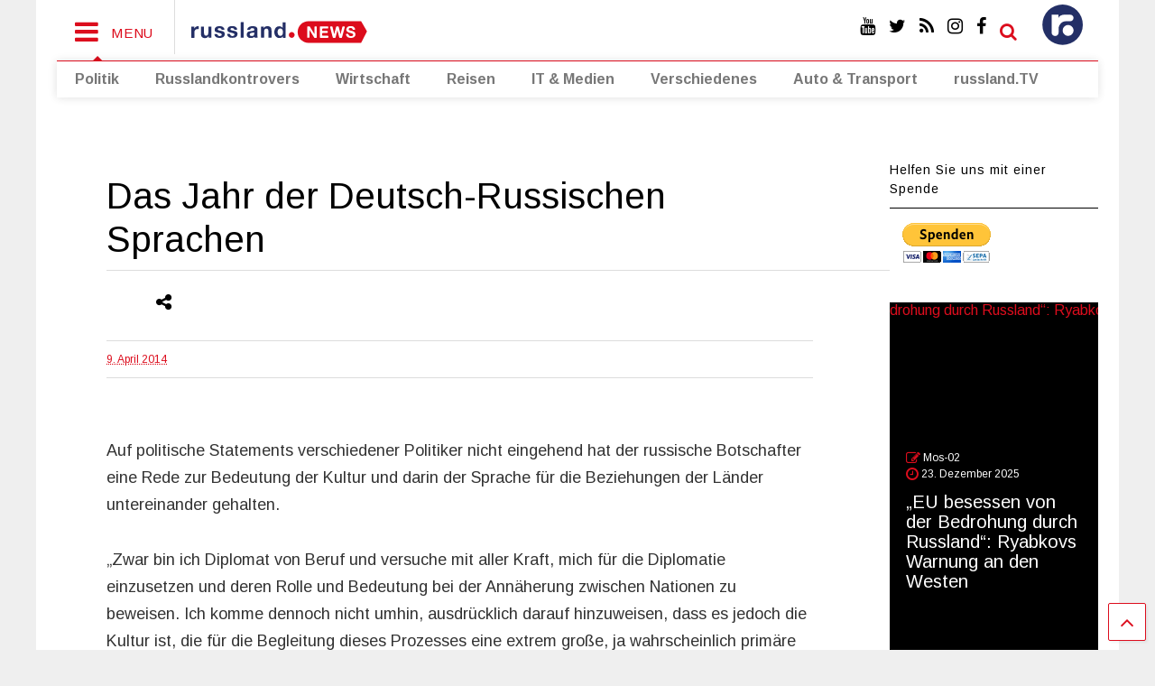

--- FILE ---
content_type: text/html; charset=UTF-8
request_url: http://www.russland.news/das-jahr-der-deutsch-russischen-sprachen/
body_size: 19231
content:

<!DOCTYPE html>
<!--[if IE 7]>
<html class="ie ie7" lang="de">
<![endif]-->
<!--[if IE 8]>
<html class="ie ie8" lang="de">
<![endif]-->
<!--[if !(IE 7) & !(IE 8)]><!-->
<html lang="de">
<!--<![endif]-->
<head>
	<meta charset="UTF-8">
	<meta name="viewport" content="width=device-width, initial-scale=1">
	<link rel="profile" href="http://gmpg.org/xfn/11">	
	<title>Das Jahr der Deutsch-Russischen Sprachen &#8211; russland.NEWS</title>
<meta name='robots' content='max-image-preview:large' />
<link rel='dns-prefetch' href='//www.russland.news' />
<link rel="alternate" type="application/rss+xml" title="russland.NEWS &raquo; Feed" href="http://www.russland.news/feed/" />
<link rel="alternate" type="application/rss+xml" title="russland.NEWS &raquo; Kommentar-Feed" href="http://www.russland.news/comments/feed/" />
<script type="text/javascript">
window._wpemojiSettings = {"baseUrl":"https:\/\/s.w.org\/images\/core\/emoji\/14.0.0\/72x72\/","ext":".png","svgUrl":"https:\/\/s.w.org\/images\/core\/emoji\/14.0.0\/svg\/","svgExt":".svg","source":{"concatemoji":"http:\/\/www.russland.news\/wp-includes\/js\/wp-emoji-release.min.js?ver=6.2.8"}};
/*! This file is auto-generated */
!function(e,a,t){var n,r,o,i=a.createElement("canvas"),p=i.getContext&&i.getContext("2d");function s(e,t){p.clearRect(0,0,i.width,i.height),p.fillText(e,0,0);e=i.toDataURL();return p.clearRect(0,0,i.width,i.height),p.fillText(t,0,0),e===i.toDataURL()}function c(e){var t=a.createElement("script");t.src=e,t.defer=t.type="text/javascript",a.getElementsByTagName("head")[0].appendChild(t)}for(o=Array("flag","emoji"),t.supports={everything:!0,everythingExceptFlag:!0},r=0;r<o.length;r++)t.supports[o[r]]=function(e){if(p&&p.fillText)switch(p.textBaseline="top",p.font="600 32px Arial",e){case"flag":return s("\ud83c\udff3\ufe0f\u200d\u26a7\ufe0f","\ud83c\udff3\ufe0f\u200b\u26a7\ufe0f")?!1:!s("\ud83c\uddfa\ud83c\uddf3","\ud83c\uddfa\u200b\ud83c\uddf3")&&!s("\ud83c\udff4\udb40\udc67\udb40\udc62\udb40\udc65\udb40\udc6e\udb40\udc67\udb40\udc7f","\ud83c\udff4\u200b\udb40\udc67\u200b\udb40\udc62\u200b\udb40\udc65\u200b\udb40\udc6e\u200b\udb40\udc67\u200b\udb40\udc7f");case"emoji":return!s("\ud83e\udef1\ud83c\udffb\u200d\ud83e\udef2\ud83c\udfff","\ud83e\udef1\ud83c\udffb\u200b\ud83e\udef2\ud83c\udfff")}return!1}(o[r]),t.supports.everything=t.supports.everything&&t.supports[o[r]],"flag"!==o[r]&&(t.supports.everythingExceptFlag=t.supports.everythingExceptFlag&&t.supports[o[r]]);t.supports.everythingExceptFlag=t.supports.everythingExceptFlag&&!t.supports.flag,t.DOMReady=!1,t.readyCallback=function(){t.DOMReady=!0},t.supports.everything||(n=function(){t.readyCallback()},a.addEventListener?(a.addEventListener("DOMContentLoaded",n,!1),e.addEventListener("load",n,!1)):(e.attachEvent("onload",n),a.attachEvent("onreadystatechange",function(){"complete"===a.readyState&&t.readyCallback()})),(e=t.source||{}).concatemoji?c(e.concatemoji):e.wpemoji&&e.twemoji&&(c(e.twemoji),c(e.wpemoji)))}(window,document,window._wpemojiSettings);
</script>
<style type="text/css">
img.wp-smiley,
img.emoji {
	display: inline !important;
	border: none !important;
	box-shadow: none !important;
	height: 1em !important;
	width: 1em !important;
	margin: 0 0.07em !important;
	vertical-align: -0.1em !important;
	background: none !important;
	padding: 0 !important;
}
</style>
	<link rel='stylesheet' id='wp-block-library-css' href='http://www.russland.news/wp-includes/css/dist/block-library/style.min.css?ver=6.2.8' type='text/css' media='all' />
<link rel='stylesheet' id='classic-theme-styles-css' href='http://www.russland.news/wp-includes/css/classic-themes.min.css?ver=6.2.8' type='text/css' media='all' />
<style id='global-styles-inline-css' type='text/css'>
body{--wp--preset--color--black: #000000;--wp--preset--color--cyan-bluish-gray: #abb8c3;--wp--preset--color--white: #ffffff;--wp--preset--color--pale-pink: #f78da7;--wp--preset--color--vivid-red: #cf2e2e;--wp--preset--color--luminous-vivid-orange: #ff6900;--wp--preset--color--luminous-vivid-amber: #fcb900;--wp--preset--color--light-green-cyan: #7bdcb5;--wp--preset--color--vivid-green-cyan: #00d084;--wp--preset--color--pale-cyan-blue: #8ed1fc;--wp--preset--color--vivid-cyan-blue: #0693e3;--wp--preset--color--vivid-purple: #9b51e0;--wp--preset--gradient--vivid-cyan-blue-to-vivid-purple: linear-gradient(135deg,rgba(6,147,227,1) 0%,rgb(155,81,224) 100%);--wp--preset--gradient--light-green-cyan-to-vivid-green-cyan: linear-gradient(135deg,rgb(122,220,180) 0%,rgb(0,208,130) 100%);--wp--preset--gradient--luminous-vivid-amber-to-luminous-vivid-orange: linear-gradient(135deg,rgba(252,185,0,1) 0%,rgba(255,105,0,1) 100%);--wp--preset--gradient--luminous-vivid-orange-to-vivid-red: linear-gradient(135deg,rgba(255,105,0,1) 0%,rgb(207,46,46) 100%);--wp--preset--gradient--very-light-gray-to-cyan-bluish-gray: linear-gradient(135deg,rgb(238,238,238) 0%,rgb(169,184,195) 100%);--wp--preset--gradient--cool-to-warm-spectrum: linear-gradient(135deg,rgb(74,234,220) 0%,rgb(151,120,209) 20%,rgb(207,42,186) 40%,rgb(238,44,130) 60%,rgb(251,105,98) 80%,rgb(254,248,76) 100%);--wp--preset--gradient--blush-light-purple: linear-gradient(135deg,rgb(255,206,236) 0%,rgb(152,150,240) 100%);--wp--preset--gradient--blush-bordeaux: linear-gradient(135deg,rgb(254,205,165) 0%,rgb(254,45,45) 50%,rgb(107,0,62) 100%);--wp--preset--gradient--luminous-dusk: linear-gradient(135deg,rgb(255,203,112) 0%,rgb(199,81,192) 50%,rgb(65,88,208) 100%);--wp--preset--gradient--pale-ocean: linear-gradient(135deg,rgb(255,245,203) 0%,rgb(182,227,212) 50%,rgb(51,167,181) 100%);--wp--preset--gradient--electric-grass: linear-gradient(135deg,rgb(202,248,128) 0%,rgb(113,206,126) 100%);--wp--preset--gradient--midnight: linear-gradient(135deg,rgb(2,3,129) 0%,rgb(40,116,252) 100%);--wp--preset--duotone--dark-grayscale: url('#wp-duotone-dark-grayscale');--wp--preset--duotone--grayscale: url('#wp-duotone-grayscale');--wp--preset--duotone--purple-yellow: url('#wp-duotone-purple-yellow');--wp--preset--duotone--blue-red: url('#wp-duotone-blue-red');--wp--preset--duotone--midnight: url('#wp-duotone-midnight');--wp--preset--duotone--magenta-yellow: url('#wp-duotone-magenta-yellow');--wp--preset--duotone--purple-green: url('#wp-duotone-purple-green');--wp--preset--duotone--blue-orange: url('#wp-duotone-blue-orange');--wp--preset--font-size--small: 13px;--wp--preset--font-size--medium: 20px;--wp--preset--font-size--large: 36px;--wp--preset--font-size--x-large: 42px;--wp--preset--spacing--20: 0.44rem;--wp--preset--spacing--30: 0.67rem;--wp--preset--spacing--40: 1rem;--wp--preset--spacing--50: 1.5rem;--wp--preset--spacing--60: 2.25rem;--wp--preset--spacing--70: 3.38rem;--wp--preset--spacing--80: 5.06rem;--wp--preset--shadow--natural: 6px 6px 9px rgba(0, 0, 0, 0.2);--wp--preset--shadow--deep: 12px 12px 50px rgba(0, 0, 0, 0.4);--wp--preset--shadow--sharp: 6px 6px 0px rgba(0, 0, 0, 0.2);--wp--preset--shadow--outlined: 6px 6px 0px -3px rgba(255, 255, 255, 1), 6px 6px rgba(0, 0, 0, 1);--wp--preset--shadow--crisp: 6px 6px 0px rgba(0, 0, 0, 1);}:where(.is-layout-flex){gap: 0.5em;}body .is-layout-flow > .alignleft{float: left;margin-inline-start: 0;margin-inline-end: 2em;}body .is-layout-flow > .alignright{float: right;margin-inline-start: 2em;margin-inline-end: 0;}body .is-layout-flow > .aligncenter{margin-left: auto !important;margin-right: auto !important;}body .is-layout-constrained > .alignleft{float: left;margin-inline-start: 0;margin-inline-end: 2em;}body .is-layout-constrained > .alignright{float: right;margin-inline-start: 2em;margin-inline-end: 0;}body .is-layout-constrained > .aligncenter{margin-left: auto !important;margin-right: auto !important;}body .is-layout-constrained > :where(:not(.alignleft):not(.alignright):not(.alignfull)){max-width: var(--wp--style--global--content-size);margin-left: auto !important;margin-right: auto !important;}body .is-layout-constrained > .alignwide{max-width: var(--wp--style--global--wide-size);}body .is-layout-flex{display: flex;}body .is-layout-flex{flex-wrap: wrap;align-items: center;}body .is-layout-flex > *{margin: 0;}:where(.wp-block-columns.is-layout-flex){gap: 2em;}.has-black-color{color: var(--wp--preset--color--black) !important;}.has-cyan-bluish-gray-color{color: var(--wp--preset--color--cyan-bluish-gray) !important;}.has-white-color{color: var(--wp--preset--color--white) !important;}.has-pale-pink-color{color: var(--wp--preset--color--pale-pink) !important;}.has-vivid-red-color{color: var(--wp--preset--color--vivid-red) !important;}.has-luminous-vivid-orange-color{color: var(--wp--preset--color--luminous-vivid-orange) !important;}.has-luminous-vivid-amber-color{color: var(--wp--preset--color--luminous-vivid-amber) !important;}.has-light-green-cyan-color{color: var(--wp--preset--color--light-green-cyan) !important;}.has-vivid-green-cyan-color{color: var(--wp--preset--color--vivid-green-cyan) !important;}.has-pale-cyan-blue-color{color: var(--wp--preset--color--pale-cyan-blue) !important;}.has-vivid-cyan-blue-color{color: var(--wp--preset--color--vivid-cyan-blue) !important;}.has-vivid-purple-color{color: var(--wp--preset--color--vivid-purple) !important;}.has-black-background-color{background-color: var(--wp--preset--color--black) !important;}.has-cyan-bluish-gray-background-color{background-color: var(--wp--preset--color--cyan-bluish-gray) !important;}.has-white-background-color{background-color: var(--wp--preset--color--white) !important;}.has-pale-pink-background-color{background-color: var(--wp--preset--color--pale-pink) !important;}.has-vivid-red-background-color{background-color: var(--wp--preset--color--vivid-red) !important;}.has-luminous-vivid-orange-background-color{background-color: var(--wp--preset--color--luminous-vivid-orange) !important;}.has-luminous-vivid-amber-background-color{background-color: var(--wp--preset--color--luminous-vivid-amber) !important;}.has-light-green-cyan-background-color{background-color: var(--wp--preset--color--light-green-cyan) !important;}.has-vivid-green-cyan-background-color{background-color: var(--wp--preset--color--vivid-green-cyan) !important;}.has-pale-cyan-blue-background-color{background-color: var(--wp--preset--color--pale-cyan-blue) !important;}.has-vivid-cyan-blue-background-color{background-color: var(--wp--preset--color--vivid-cyan-blue) !important;}.has-vivid-purple-background-color{background-color: var(--wp--preset--color--vivid-purple) !important;}.has-black-border-color{border-color: var(--wp--preset--color--black) !important;}.has-cyan-bluish-gray-border-color{border-color: var(--wp--preset--color--cyan-bluish-gray) !important;}.has-white-border-color{border-color: var(--wp--preset--color--white) !important;}.has-pale-pink-border-color{border-color: var(--wp--preset--color--pale-pink) !important;}.has-vivid-red-border-color{border-color: var(--wp--preset--color--vivid-red) !important;}.has-luminous-vivid-orange-border-color{border-color: var(--wp--preset--color--luminous-vivid-orange) !important;}.has-luminous-vivid-amber-border-color{border-color: var(--wp--preset--color--luminous-vivid-amber) !important;}.has-light-green-cyan-border-color{border-color: var(--wp--preset--color--light-green-cyan) !important;}.has-vivid-green-cyan-border-color{border-color: var(--wp--preset--color--vivid-green-cyan) !important;}.has-pale-cyan-blue-border-color{border-color: var(--wp--preset--color--pale-cyan-blue) !important;}.has-vivid-cyan-blue-border-color{border-color: var(--wp--preset--color--vivid-cyan-blue) !important;}.has-vivid-purple-border-color{border-color: var(--wp--preset--color--vivid-purple) !important;}.has-vivid-cyan-blue-to-vivid-purple-gradient-background{background: var(--wp--preset--gradient--vivid-cyan-blue-to-vivid-purple) !important;}.has-light-green-cyan-to-vivid-green-cyan-gradient-background{background: var(--wp--preset--gradient--light-green-cyan-to-vivid-green-cyan) !important;}.has-luminous-vivid-amber-to-luminous-vivid-orange-gradient-background{background: var(--wp--preset--gradient--luminous-vivid-amber-to-luminous-vivid-orange) !important;}.has-luminous-vivid-orange-to-vivid-red-gradient-background{background: var(--wp--preset--gradient--luminous-vivid-orange-to-vivid-red) !important;}.has-very-light-gray-to-cyan-bluish-gray-gradient-background{background: var(--wp--preset--gradient--very-light-gray-to-cyan-bluish-gray) !important;}.has-cool-to-warm-spectrum-gradient-background{background: var(--wp--preset--gradient--cool-to-warm-spectrum) !important;}.has-blush-light-purple-gradient-background{background: var(--wp--preset--gradient--blush-light-purple) !important;}.has-blush-bordeaux-gradient-background{background: var(--wp--preset--gradient--blush-bordeaux) !important;}.has-luminous-dusk-gradient-background{background: var(--wp--preset--gradient--luminous-dusk) !important;}.has-pale-ocean-gradient-background{background: var(--wp--preset--gradient--pale-ocean) !important;}.has-electric-grass-gradient-background{background: var(--wp--preset--gradient--electric-grass) !important;}.has-midnight-gradient-background{background: var(--wp--preset--gradient--midnight) !important;}.has-small-font-size{font-size: var(--wp--preset--font-size--small) !important;}.has-medium-font-size{font-size: var(--wp--preset--font-size--medium) !important;}.has-large-font-size{font-size: var(--wp--preset--font-size--large) !important;}.has-x-large-font-size{font-size: var(--wp--preset--font-size--x-large) !important;}
.wp-block-navigation a:where(:not(.wp-element-button)){color: inherit;}
:where(.wp-block-columns.is-layout-flex){gap: 2em;}
.wp-block-pullquote{font-size: 1.5em;line-height: 1.6;}
</style>
<link rel='stylesheet' id='steempress_sp-css' href='http://www.russland.news/wp-content/plugins/steempress/public/css/steempress_sp-public.css?ver=2.6.3' type='text/css' media='all' />
<link rel='stylesheet' id='tickerstyle-css' href='http://www.russland.news/wp-content/plugins/t4b-news-ticker/assets/css/ticker-style.css?ver=1.2.7' type='text/css' media='all' />
<link rel='stylesheet' id='magone-style-css' href='http://www.russland.news/wp-content/themes/magone/style.css?ver=5.0' type='text/css' media='all' />
<link rel='stylesheet' id='magone-responsive-css' href='http://www.russland.news/wp-content/themes/magone/assets/css/responsive.css?ver=5.0' type='text/css' media='all' />
<link rel='stylesheet' id='magone-print-css' href='http://www.russland.news/wp-content/themes/magone/assets/css/print.css?ver=5.0' type='text/css' media='print' />
<link rel='stylesheet' id='magone-child-style-css' href='http://www.russland.news/wp-content/themes/magone-child/style.css?ver=6.2.8' type='text/css' media='all' />
<!--[if lt IE 8]>
<link rel='stylesheet' id='magone-ie-8-css' href='http://www.russland.news/wp-content/themes/magone/assets/css/ie-8.css?ver=5.0' type='text/css' media='all' />
<![endif]-->
<!--[if lt IE 9]>
<link rel='stylesheet' id='magone-ie-9-css' href='http://www.russland.news/wp-content/themes/magone/assets/css/ie-9.css?ver=5.0' type='text/css' media='all' />
<![endif]-->
<link rel='stylesheet' id='dashicons-css' href='http://www.russland.news/wp-includes/css/dashicons.min.css?ver=6.2.8' type='text/css' media='all' />
<link rel='stylesheet' id='thickbox-css' href='http://www.russland.news/wp-includes/js/thickbox/thickbox.css?ver=6.2.8' type='text/css' media='all' />
<link rel='stylesheet' id='sneeit-font-awesome-css' href='http://www.russland.news/wp-content/plugins/sneeit-framework/fonts/font-awesome/css/font-awesome.min.css?ver=4.9' type='text/css' media='all' />
<script type='text/javascript' src='http://www.russland.news/wp-includes/js/jquery/jquery.min.js?ver=3.6.4' id='jquery-core-js'></script>
<script type='text/javascript' src='http://www.russland.news/wp-includes/js/jquery/jquery-migrate.min.js?ver=3.4.0' id='jquery-migrate-js'></script>
<script type='text/javascript' src='http://www.russland.news/wp-content/plugins/steempress/public/js/iframeResizer.min.js?ver=6.2.8' id='steempress_spiframeResizer-js'></script>
<script type='text/javascript' src='http://www.russland.news/wp-content/plugins/steempress/public/js/steempress_sp-public.js?ver=2.6.3' id='steempress_sppublic_js-js'></script>
<link rel="https://api.w.org/" href="http://www.russland.news/wp-json/" /><link rel="alternate" type="application/json" href="http://www.russland.news/wp-json/wp/v2/posts/12387" /><link rel="EditURI" type="application/rsd+xml" title="RSD" href="http://www.russland.news/xmlrpc.php?rsd" />
<link rel="wlwmanifest" type="application/wlwmanifest+xml" href="http://www.russland.news/wp-includes/wlwmanifest.xml" />
<meta name="generator" content="WordPress 6.2.8" />
<link rel="canonical" href="http://www.russland.news/das-jahr-der-deutsch-russischen-sprachen/" />
<link rel='shortlink' href='http://www.russland.news/?p=12387' />
<link rel="alternate" type="application/json+oembed" href="http://www.russland.news/wp-json/oembed/1.0/embed?url=http%3A%2F%2Fwww.russland.news%2Fdas-jahr-der-deutsch-russischen-sprachen%2F" />
<link rel="alternate" type="text/xml+oembed" href="http://www.russland.news/wp-json/oembed/1.0/embed?url=http%3A%2F%2Fwww.russland.news%2Fdas-jahr-der-deutsch-russischen-sprachen%2F&#038;format=xml" />
<!--[if lt IE 9]><script src="http://www.russland.news/wp-content/plugins/sneeit-framework/js/html5.js"></script><![endif]--><meta name="theme-color" content="#dc0d1d" />
<!-- Dynamic Widgets by QURL loaded - http://www.dynamic-widgets.com //-->
<link rel="icon" href="http://www.russland.news/wp-content/uploads/2018/01/cropped-favicon-32x32.png" sizes="32x32" />
<link rel="icon" href="http://www.russland.news/wp-content/uploads/2018/01/cropped-favicon-192x192.png" sizes="192x192" />
<link rel="apple-touch-icon" href="http://www.russland.news/wp-content/uploads/2018/01/cropped-favicon-180x180.png" />
<meta name="msapplication-TileImage" content="http://www.russland.news/wp-content/uploads/2018/01/cropped-favicon-270x270.png" />
<style type="text/css">.m1-wrapper{width:1200px}.header-layout-logo-mid .td .blog-title, .header-layout-logo-top .td .blog-title{max-width:432px!important}#content{width:80%}.main-sidebar{width:20%}a,a:hover,.color,.slider-item .meta-item .fa {color: #dc0d1d;}.border {border-color: #dc0d1d;}.bg {background-color: #dc0d1d;}.main-menu {border-top: 1px solid #dc0d1d;}.main-menu ul.sub-menu li:hover > a {border-left: 2px solid #dc0d1d;}.main-menu .menu-item-mega > .menu-item-inner > .sub-menu {border-top: 2px solid #dc0d1d;}.main-menu .menu-item-mega > .menu-item-inner > .sub-menu > li li:hover a {border-left: 1px solid #dc0d1d;}.main-menu ul.sub-menu li:hover > a, .main-menu .menu-item-mega > .menu-item-inner > .sub-menu, .main-menu .menu-item-mega > .menu-item-inner > .sub-menu > li li:hover a {border-color: #dc0d1d!important;}.header-social-icons ul li a:hover {color: #dc0d1d;}.owl-dot.active,.main-sidebar .widget.follow-by-email .follow-by-email-submit {background: #dc0d1d;}#footer .widget.social_icons li a:hover {color: #dc0d1d;}#footer .follow-by-email .follow-by-email-submit, #mc_embed_signup .button, .wpcf7-form-control[type="submit"], .bbpress [type="submit"] {background: #dc0d1d!important;}.feed.widget .feed-widget-header, .sneeit-percent-fill, .sneeit-percent-mask {border-color: #dc0d1d;}.feed.widget.box-title h2.widget-title {background: #dc0d1d;}.social_counter {color: #dc0d1d}.social_counter .button {background: #dc0d1d}body{color:#000000}body{background-color:}.m1-wrapper, a.comments-title.active{background:#ffffff}.header-bg {background-color:#ffffff;}#header-content, #header-content span, #header-content a {color: #000000}.top-menu > ul.menu > li > a{color:#777}.top-menu > ul.menu > li:hover > a{color:#000000}.top-menu > ul.menu > li > a{font:normal normal 12px "Arimo", sans-serif}.main-menu ul.menu > li > a{color:#777777}.main-menu ul.menu > li:hover > a{color:#000000}.main-menu ul.menu > li:hover > a{background:#eee}.main-menu {background:#ffffff}.main-menu ul.menu > li.current-menu-item > a {background: #dc0c1c}.main-menu ul.menu > li.current-menu-item > a {color:#ffffff}.main-menu > ul.menu > li > a{font:normal bold 16px "Arimo", sans-serif}.main-menu ul.menu li ul.sub-menu li > a{color:#cccccc}.main-menu ul.menu li ul.sub-menu li:hover > a{color:#ffffff}.main-menu ul.sub-menu,.main-menu .menu-item-mega-label .menu-item-inner{background:#333}body{background-image:url()}body{background-attachment:scroll}body{font:normal normal 16px "Arimo", sans-serif}h1.post-title{font:normal normal 40px "Arimo", sans-serif}h1.post-title {color:#000}.post-sub-title-wrapper h2 {font:normal bold 20px "Arimo", sans-serif}.post-sub-title-wrapper h2 {color:#000}.post-body .post-body-inner {font:normal normal 18px "Arimo", sans-serif}.feed-widget-header .widget-title{font:normal bold 24px "Arimo", sans-serif}.feed.widget h3.item-title {font-family:"Arimo", sans-serif}.main-sidebar .widget > h2, .main-sidebar .feed-widget-header, .main-sidebar .feed-widget-header h2{font:normal normal 14px "Arimo", sans-serif}.blog-title img {width: 200px}.blog-title img {height: 50px}@media screen and (max-width: 899px) {.blog-title img {width: 150px}}@media screen and (max-width: 899px) {.blog-title img {height: 30px}}</style></head>

<body class="post-template-default single single-post postid-12387 single-format-standard item sidebar-right solid-wrapper solid-menu">

<div class="m1-wrapper">
	<div class="wide">
				<header id="header" class="header-layout-default">
						
<div class="clear"></div>							
<div class="section shad header-bg" id="header-section">
	<div class="widget header no-title" id="header-content">
		<a id="main-menu-toggle" class="main-menu-toggle header-button toggle-button active">
	<span class="inner">
		<i class="fa fa-bars color"></i> 
		<span>MENU</span>
	</span>
	<span class="arrow border"></span>
</a>
<a id="main-menu-toggle-mobile" class="main-menu-toggle header-button toggle-button mobile">
	<span class="inner">
		<i class="fa fa-bars color"></i> 
		<span>MENU</span>
	</span>
	<span class="arrow border"></span>
</a>
		<h2 class="blog-title"><a href="http://www.russland.news" title="russland.NEWS"><img width="200" height="30" alt="russland.NEWS" src="http://www.russland.news/wp-content/uploads/2025/10/russland-news-logo.svg" data-retina="http://www.russland.news/wp-content/uploads/2025/10/russland-news-logo.svg"/></a></h2>
	<div class="custom-menu-class"><ul id="menu-top-right" class="menu"><li id="menu-item-54435" class="menu-top-menue menu-item menu-item-type-post_type menu-item-object-page menu-item-home menu-item-has-children menu-item-54435"><a href="http://www.russland.news/"><none></a>
<ul class="sub-menu">
	<li id="menu-item-54436" class="custom-menu-class-sub-news menu-item menu-item-type-custom menu-item-object-custom menu-item-54436"><a href="http://russland.news"><none></a></li>
</ul>
</li>
</ul></div><a class='header-button' id='search-toggle' href="javascript:void(0)">
	<span class='inner'>
		<span>SEARCH</span> <i class='fa fa-search color'></i>
	</span>
</a>
		
									
							
		<div class="header-social-icons">						
			<ul>
							<li><a href="https://www.facebook.com/russland.ru" title="facebook" class="social-icon facebook" target="_blank"><i class="fa fa-facebook"></i></a></li>
							<li><a href="https://www.instagram.com/russland.news/" title="instagram" class="social-icon instagram" target="_blank"><i class="fa fa-instagram"></i></a></li>
							<li><a href="http://www.russland.news/feed/" title="rss" class="social-icon rss" target="_blank"><i class="fa fa-rss"></i></a></li>
							<li><a href="https://twitter.com/russlandru" title="twitter" class="social-icon twitter" target="_blank"><i class="fa fa-twitter"></i></a></li>
							<li><a href="https://www.youtube.com/user/russlandtv" title="youtube" class="social-icon youtube" target="_blank"><i class="fa fa-youtube"></i></a></li>
						</ul>
			<div class="clear"></div>
		</div>
								
		<div class="clear"></div>
	</div><!-- #header-content -->

	<div class="widget page-list menu pagelist main-menu no-title" id="main-menu"><ul id="menu-hauptmenue" class="menu"><li id="menu-item-54470" class="menu-item menu-item-type-post_type menu-item-object-page menu-item-54470"><a href="http://www.russland.news/politik/">Politik</a></li>
<li id="menu-item-54471" class="menu-item menu-item-type-custom menu-item-object-custom menu-item-54471"><a href="http://russlandkontrovers.com/">Russlandkontrovers</a></li>
<li id="menu-item-54430" class="menu-item menu-item-type-custom menu-item-object-custom menu-item-54430"><a href="http://russland.capital/">Wirtschaft</a></li>
<li id="menu-item-54431" class="menu-item menu-item-type-custom menu-item-object-custom menu-item-54431"><a href="http://reisen.russland.news/news">Reisen</a></li>
<li id="menu-item-54495" class="menu-item menu-item-type-post_type menu-item-object-page menu-item-54495"><a href="http://www.russland.news/it-medien/">IT &#038; Medien</a></li>
<li id="menu-item-54498" class="menu-item menu-item-type-post_type menu-item-object-page menu-item-54498"><a href="http://www.russland.news/verschiedenes/">Verschiedenes</a></li>
<li id="menu-item-54671" class="menu-item menu-item-type-post_type menu-item-object-page menu-item-54671"><a href="http://www.russland.news/auto-transport/">Auto &#038; Transport</a></li>
<li id="menu-item-54722" class="menu-item menu-item-type-custom menu-item-object-custom menu-item-54722"><a href="http://russland.tv">russland.TV</a></li>
</ul><div class="clear"></div><!--!important-->
</div>
	<div class="clear"></div>


</div> <!-- #header-section -->

<script>

(function($) {
	$(document).ready(function(){
		$("#menu-top-menue li:first").click(function() {
		if ($("ul.sub-menu").is(":visible")) {
			$("ul.sub-menu").hide();
		} else {
			$("ul.sub-menu").show();
		}
	});
});
})(jQuery);
</script>
			
			<div class="clear"></div>
						
<div class="clear"></div>		</header>
				<div class="clear"></div>
		<div id='primary'>
			<div id='content'><div class="content-inner">
							
<div class="clear"></div>							
	<div class="widget content-scroll no-title">
	<div class="blog-posts hfeed">
					<div class="post-outer">
				<div id="post-12387" class="post-12387 post type-post status-publish format-standard hentry category-geschichte category-kultur category-reden category-russische-sprache category-verschiedenes" itemprop="blogPost" itemscope="itemscope" itemtype="http://schema.org/BlogPosting">
					<div class="post-header">
						<a name="12387" class="post-id" data-id="12387"></a>
						
												
						
										

													
						<h1 class="post-title entry-title" itemprop="name headline">Das Jahr der Deutsch-Russischen Sprachen</h1>							

																			
						
													<div class="header-post-sharing-buttons">
								<div class='post-section post-share-buttons'>
	<h4 class='post-section-title'>
		<i class="fa fa-share-alt"></i> 	</h4>
	<div class='post-share-buttons-holder'>
				<!--[if !IE]> -->
				<script type="text/javascript">var addthis_config = addthis_config||{};addthis_config.data_track_addressbar = false;addthis_config.data_track_clickback = false;</script><script type="text/javascript" src="//s7.addthis.com/js/300/addthis_widget.js#pubid=ra-4f98ab455ea4fbd4" async="async"></script><div class="addthis_sharing_toolbox"></div>
				
		<!-- <![endif]-->
		
		
	</div>
	<div class="clear"></div>
</div>
<div class="clear"></div>							</div>
							<div class="clear"></div>
												

						<!-- meta data for post -->
													<div class="post-meta-wrapper">
									<a class="entry-date published post-meta post-meta-date timestamp-link" href="http://www.russland.news/das-jahr-der-deutsch-russischen-sprachen/" rel="bookmark" title="2014-04-09T12:19:44+02:00>
		<i class="fa fa-clock-o"></i>
	<abbr class="updated" itemprop="datePublished" title="9. April 2014 12:19">
			<span class="value">
				9. April 2014			</span>
		</abbr>
	</a>
							</div>
												
						

					</div><!-- end post-header -->
										<div class="post-body entry-content content-template wide-right" id="post-body-12387" itemprop="articleBody">
												
																								
						<div class="post-body-inner"><p>Auf politische Statements verschiedener Politiker nicht eingehend hat der russische Botschafter eine Rede zur Bedeutung der Kultur und darin der Sprache für die Beziehungen der Länder untereinander gehalten.</p>
<p>&#8222;Zwar bin ich Diplomat von Beruf und versuche mit aller Kraft, mich für die Diplomatie einzusetzen und deren Rolle und Bedeutung bei der Annäherung zwischen Nationen zu beweisen. Ich komme dennoch nicht umhin, ausdrücklich darauf hinzuweisen, dass es jedoch die Kultur ist, die für die Begleitung dieses Prozesses eine extrem große, ja wahrscheinlich primäre Relevanz hat. Gerade durch die gegenseitige kulturelle Erkundung vollzieht sich auch die gegenseitige Verständigung, findet eine Art internationale Verflechtung statt. Die Menschen der einen Kultur lernen langsam die Mentalität und Denkweise von Vertretern der anderen Kultur kennen. Es werden Klischees, Vorbehalte und Stereotypen aufgebrochen. Natürlich ist das nur möglich, wenn das Interesse für diese Erkundung auch von der Toleranz begleitet wird. Noch besser wäre es, wenn die Toleranz erzogen bzw. anerzogen würde.</p>
<p>Es wird von niemandem in Frage gestellt, dass der Ausgestaltung der Kultur und der kulturellen Identität die Sprache zu Grunde liegt. Dabei handelt es sich um ein recht effektives Mittel und verständlicherweise einen Kommunikationskanal zwischen den Menschen.</p>
<p>Alle diese Binsenwahrheiten spreche ich nur deshalb an, weil ich die Möglichkeiten herausstreichen möchte, die unseren bilateralen Beziehungen zusätzliche Impulse vermitteln können. Diese Möglichkeiten sind in Wirklichkeit sehr umfassend. Es handelt sich dabei um ein aus meiner Sicht immenses Potential, das bislang äußerst schwach genutzt wird. Gleichzeitig ist heute der Bedarf, unsere Beziehungen weiter nach vorne zu bringen, größer denn je. Ich bin der Meinung, wenn wir ernsthaft beginnen, wie es sich gehört, uns mit dem Werben für das Erlernen der russischen Sprache in Deutschland und der deutschen Sprache in Russland zu beschäftigen, so könnte das eine weitgehende Wirkung entfalten.</p>
<p>Ferner kommen inzwischen auch die Bedingungen dafür recht günstig zusammen. Hiermit meine ich die vom Sommer 2014 bis Sommer 2015 geplanten weiteren Austauschjahre: Das Jahr der russischen Sprache und Literatur in Deutschland und das Jahr der deutschen Sprache und Literatur in Russland.</p>
<p>Ihr Programm beinhaltet auf der russischen Seite zahlreiche Veranstaltungen in den Bereichen Sprachunterricht, Übersetzung und Literatur: Russisch-Olympiaden, Wettbewerbe für deutsche Schüler und Studenten; Konferenzen, Seminare, Workshops für Lehrer und Hochschulprofessoren für Russisch; Übersetzer-Symposien; Begegnungen unterschiedlicher Art zwischen russischen und deutschen Schülern und Studenten, die jeweils Deutsch und Russisch studieren und vieles andere mehr.</p>
<p>Einige Veranstaltungen werden natürlich der russischen Literatur und ihren großen auch in Deutschland gut bekannten Namen gewidmet sein &#8211; darunter auch Ausstellungen, Lesungen, Literaten- und Publizistentreffen.</p>
<p>Um das Potential und die Möglichkeiten, die ich eben angesprochen habe, richtig einschätzen und Weichen für unsere Arbeit stellen zu können, möchte ich auf Folgendes hinweisen. Nach offiziellen Angaben wird Russisch von 160.000 Menschen hierzulande gelernt bzw. studiert. Tendenz, wie wir alle wissen, sinkend. Dass Angebot der Deutsch-Unterrichts ist in Russland zwar auch zurückgegangen. Dennoch rangiert Deutsch nach Englisch auf Platz Zwei gemessen am Angebot des Fremdsprachenunterrichts an russischen Bildungseinrichtungen und wird von zwei Millionen Menschen gelernt.</p>
<p>Die Möglichkeiten, diese Zahl in Russland steigen zu lassen, sind vorhanden. Die Nachfrage danach ist nach unseren Angaben recht groß. Also gibt es genügend Diskussionsstoff und Handlungsspielraum.</p>
<p>Dennoch möchte ich aus nahe liegenden Gründen vor allem auf die Realitäten hierzulande, insbesondere auf die Belange der russischsprachigen Diaspora in Deutschland, eingehen, also auf die Übersiedler, die zu verschiedenen Zeiten aus der ehemaligen UdSSR und Russland hierhergekommen sind und die wir Landsleute nennen. Ich will ganz offen sagen, dass ich gerade unter dem Blickwinkel unseres heutigen Gesprächs auf diese Diaspora mit großer Sorge, aber auch mit großen Hoffnungen schaue.</p>
<p>Besorgt bin ich deshalb, weil es sich dabei um eine Gruppe von drei bis fünf Millionen hier lebender Menschen handelt (niemand weiß es ganz genau, die Wahrheit wird irgendwo in der Mitte liegen), die heute noch Russisch sprechen, diese Fähigkeit aber alsbald verlieren könnten. Sollte für die Bewahrung ihrer Sprache nichts unternommen werden, könnte es dabei um einige wenige Jahre gehen.</p>
<p>Mit Hoffnungen schaue ich auf diese Diaspora deshalb, weil sie in meinem Verständnis ein robustes Bindeglied, eine Art Brücke zwischen zwei Kulturen und zwei Staaten darstellt. Dieses positive Potential wird in meinen Augen von uns unterschätzt.</p>
<p>Natürlich kann hier eine vernünftige Frage folgen, ob diese Übersiedler an sich an der Bewahrung der Sprache und Kultur interessiert sind und ob ein Interesse als solches und ein Bedarf überhaupt objektiv gegeben sind.</p>
<p>Diese Fragen möchte ich mit einem festen Ja beantworten. Zur Funktion des Bindeglieds und der Brücke habe ich mich bereits geäußert, obwohl ich weiß, dass manche diese Fragestellung kritisch beurteilen könnten. Doch was sich schwer abstreiten lässt, ist die Bedeutung der russischen Sprache für die Integration der russischsprachigen Diaspora in die deutsche Gesellschaft. Gerade die Integration und nicht die Assimilation.</p>
<p>Am vernünftigsten kann sich das unter den gegebenen Umständen durch die Sozialisierung der Russischsprachigen vollziehen, indem sich diese selbst organisieren können. Die Selbstorganisation kann ihrerseits durch die Unterstützung der kulturellen und sprachlichen Identität erreicht werden.</p>
<p>Ein weiteres wichtiges Argument dafür ist der russisch-deutsche Wirtschaftsaustausch. Dieser drückt sich nicht nur in 80 Milliarden Euro Handel, sondern auch in über sechs Tausend deutscher Firmen in Russland und über einem Tausend russischer Firmen in Deutschland. Der Bedarf an bilingualem Personal zur Deckung dieses gegenseitigen Investitionsprozesses ist bekanntermaßen gewaltig. Auch die Einbindung dieser Fachleute, deren Interessiertheit an diesem Austausch könnte eine stimulierende Wirkung auf den ganzen wirtschaftlichen Prozess selbst ausüben.</p>
<p>Was das Interesse der Diaspora an der Kultivierung der sprachlichen und kulturellen Identität anbelangt, so kann ich Ihnen versichern, dass dieses gegeben ist und das in einem recht großen Ausmaß. Nach wie vor gibt es zahlreiche russischsprachige Vereinigungen, die entweder als Treffpunkte gedacht sind, wo Menschen das Wohlbefinden der Diaspora und deren einzelner Mitglieder besprechen können, oder als Interessengemeinschaften vor allem im kreativen Bereich fungieren – als Literaten-, Künstler- bzw. Theatervereine. Sehr gut kennen wir zum Beispiel die Vereine der russischsprachigen Kriegsveteranen.</p>
<p>Es gibt auch nicht wenige Initiativen speziell für die Aufbewahrung der russischen Sprache und Kultur. Es werden private bilinguale Kindergärten gegründet. Es gibt sogar private bilinguale Schulen. Besonders verbreitet sind in diesem Bereich die Initiativen für die Gründung der Wochenendschulen, an denen neben der Sprache in einzelnen Fällen auch die Geschichte, Literatur und Kultur unterrichtet werden. Das alles ist aber recht eingeschränkt wegen Mangel an Finanzen, Räumlichkeiten und sonstiger Möglichkeiten, aber auch Initiativgeist als solchem, der – wie Sie alle gut verstehen – von Rahmenbedingungen abhängig ist.</p>
<p>Bei diesen Rahmenbedingungen handelt es sich vor allem um ein entsprechendes Verständnis und Wohlwollen lokaler Behörden. Was könnte das konkret heißen?</p>
<p>Es geht darum, dass die russische Sprache als Wahlfach an den Schulen einiger Bundesländer eingeführt wird, wo sie noch nicht angeboten wird oder als solche gestrichen worden ist. Wir verstehen, dass das die Zuständigkeit der Länder ist. In diesem Sinne werden wir auch in Zukunft mit Landesbehörden sprechen. Dennoch wären wir dafür verbunden, wenn auch die hier anwesenden Damen und Herren Abgeordneten dieses Problem erkennen und dessen Lösung nach Kräften unterstützen würden.</p>
<p>Für eine aktive Einbindung der Behörden vor Ort, letztendlich der Landesbehörden, in die Schaffung bilingualer russisch-deutscher Schulen wären wir Ihnen sehr dankbar. Wahrscheinlich ist es noch zu früh, von einer direkten Einbindung zu sprechen. Dennoch wäre es für die ganze Sache förderlich, dieses Thema auf die Tagesordnung in den Ländern zu setzen, wo die Zahl der russischsprachigen Einwohner besonders hoch ist.</p>
<p>Verlangt ist eine aktive Unterstützung der lokalen Behörden für die besagten Initiativen der lokalen russischsprachigen Anwohner, bilinguale Kindergärten zu gründen sowie weitere Rahmenbedingungen für den Russisch-Unterricht zu schaffen. In ganz Deutschland gibt es ca. 400 derartige Einrichtungen. Doch kann das tatsächlich die Bedürfnisse von über drei Millionen Einwohnern dieses Landes decken?</p>
<p>Es ist uns bewusst, dass die Lösung dieses Problems, insbesondere im Sinne der Erweiterung des offiziellen Russisch-Angebots, natürlich Lösungen für viele weitere Fragen nach sich zieht. Es geht um den erweiterten zwischenstaatlichen Lehrkräfteaustausch, die Anerkennung (Zertifizierung) der Sprachenkenntnisse etc. Und generell sollte man den Studierenden- und Akademikeraustausch ausbauen, irgendwelche besonderen Formen einer gegenseitigen Erweiterung der dualen Berufsausbildung in Erwägung ziehen.</p>
<p>Insgesamt verfügen wir über eine gute Ausgangsgrundlage für die Lösung einer großen Anzahl aller dieser Fragen. Das ist das russisch-deutsche Abkommen über das Erlernen der russischen Sprache in Deutschland und der deutschen Sprache in Russland vom 9. Oktober 2003, das eigentlich revitalisiert und mit neuem Leben gefüllt werden muss. Dieses Abkommen legt Ziele der Sprachpolitik fest, schafft notwendige Voraussetzungen für die Bildung einer günstigen Rechtslage für den russischen Sprachunterricht in Deutschland. Auf der Grundlage dieses Abkommens können unter anderem verschiedene regionale und behördliche Vereinbarungen zu diesem Thema abgeschlossen werden. Als Fazit kann man festhalten, dass energische Schritte von beiden Seiten unternommen werden müssen, damit dieses Abkommen tatkräftig und vollwertig umgesetzt wird.</p>
<p>Sehr gute fördernde Einwirkung auf diesen Prozess hätten die russisch-deutschen Literatur- und Sprachenjahre, die ich am Anfang angesprochen habe.</p>
<p>Ich persönlich aber bin der Meinung, dass man sich mit diesem Problem ernsthaft und vertieft befassen sollte. Das kann nicht mit einer spektakulären Geste gelöst werden. Das bedarf einer systemischen, konsequenten Anstrengung. In diesem Sinne möchte ich, sehr geehrte Damen und Herren Abgeordnete, mit Ihrem Verständnis und Ihrer Unterstützung rechnen dürfen. Deshalb bin ich heute zu Ihnen gekommen. Für die Einladung danke ich Ihnen allen, insbesondere Herrn Gauweiler, recht herzlich.</p>
</div>
						<div class="clear"></div>
						
													
						<!-- clear for photos floats -->
						<div class="clear"></div>
						
						
												
						<span itemprop="publisher" itemscope itemtype="https://schema.org/Organization"><span itemprop="logo" itemscope itemtype="https://schema.org/ImageObject"><meta itemprop="url" content="http://www.russland.news/wp-content/uploads/2025/10/russland-news-logo.svg"></span><meta itemprop="name" content="Russland verstehen"></span><meta itemprop="dateModified" content="2014-04-09T12:19:44+02:00"><meta itemscope itemprop="mainEntityOfPage" itemType="https://schema.org/WebPage" itemid="http://www.russland.news/das-jahr-der-deutsch-russischen-sprachen/"/>

						
					</div><!-- end post-body -->
					<aside id="under-post-content" class="section"><div id="custom_html-8" class="widget_text widget widget_custom_html"><div class="widget_text alt-widget-content"><div class="textwidget custom-html-widget"><p style="text-align: center;"><strong>Hinweis: </strong><strong>Für weiterverlinkte Artikel übernimmt <span style="color: #0000ff;">russland</span><span style="color: #ff0000;">.NEWS</span> keine Haftung. <strong>Ferner müssen weiterverlinkte Artikel, nicht mit Kürzel gezeichnet, und Artikel die aus der russischen Medienlandschaft veröffentlicht werden nicht unbedingt der Meinung</strong> der <span style="color: #0000ff;">russland</span><span style="color: #ff0000;">.NEWS</span> Redaktion entsprechen.</strong></p></div><div class="clear"></div></div></div><div class="clear"></div></aside>					
					<div class="clear"></div>
					
					
					<div class="post-footer">
												

																		

												
						
					</div><!-- end post-footer -->
					
				</div><!-- end post-hentry -->
				
												
				
				<div id="comments">
	<div id="comments-title-tabs">
		<h4 class="post-section-title comments-title-tabs-name comments-title-tab">
			<i class="fa fa-comments"></i> COMMENTS		</h4>
	</div>
	<div class="clear"></div>
	<div class="comments-title-tabs-hr"></div>
	<a name="comments"></a>
	
		
		
			
</div><!--#comments-->	
<div class="clear"></div>			</div>
	</div>
</div>			
		<div class="clear"></div>			
<div class="clear"></div></div></div><aside id="sidebar" class="section main-sidebar sticky-inside"><div id="custom_html-14" class="widget_text widget widget_custom_html"><div class="widget_text alt-widget-content"></div><h2 class="widget-title"><span class="widget-title-content">Helfen Sie uns mit einer Spende</span></h2><div class="clear"></div><div class="widget-content"><div class="textwidget custom-html-widget"><form action="https://www.paypal.com/donate" method="post" target="_top">
<input type="hidden" name="hosted_button_id" value="DENCGPS7LVFJC" />
<input type="image" src="https://www.paypalobjects.com/de_DE/DE/i/btn/btn_donateCC_LG.gif" border="0" name="submit" title="PayPal - The safer, easier way to pay online!" alt="Donate with PayPal button" />
<img alt="" border="0" src="https://www.paypal.com/de_DE/i/scr/pixel.gif" width="1" height="1" />
</form></div><div class="clear"></div></div></div><div class="clear"></div><div class="widget Label slider label feed no-title fix-height none-icon " id="Label1"><div class="widget-content feed-widget-content widget-content-Label1" id="widget-content-Label1"><div class="item slider-item slider-item-0"><div class="slider-item-inner"><a style="height: 400px" href="http://www.russland.news/eu-besessen-von-der-bedrohung-durch-russland-ryabkovs-warnung-an-den-westen/" class="thumbnail item-thumbnail"><img src="https://img.youtube.com/vi/m5JOCDfHHEM/hqdefault.jpg" alt="„EU besessen von der Bedrohung durch Russland“: Ryabkovs Warnung an den Westen" title="„EU besessen von der Bedrohung durch Russland“: Ryabkovs Warnung an den Westen"/></a><div class="slider-item-content"><div class="meta-items"><a href="http://www.russland.news/author/admin/" target="_blank" class="meta-item meta-item-author"><i class="fa fa-pencil-square-o"></i> <span>Mos-02</span></a><a class="meta-item meta-item-date" href="http://www.russland.news/eu-besessen-von-der-bedrohung-durch-russland-ryabkovs-warnung-an-den-westen/"><i class="fa fa-clock-o"></i> <span>23. Dezember 2025</span></a></div><h3 class="item-title"><a href="http://www.russland.news/eu-besessen-von-der-bedrohung-durch-russland-ryabkovs-warnung-an-den-westen/" title="„EU besessen von der Bedrohung durch Russland“: Ryabkovs Warnung an den Westen">„EU besessen von der Bedrohung durch Russland“: Ryabkovs Warnung an den Westen</a></h3></div></div></div><div class="item slider-item slider-item-1"><div class="slider-item-inner"><a style="height: 400px" href="http://www.russland.news/trump-alle-haben-diesen-krieg-satt-er-muss-aufhoeren/" class="thumbnail item-thumbnail"><img src="https://img.youtube.com/vi/5d9-fIAxuXQ/hqdefault.jpg" alt="Trump: „Alle haben diesen Krieg satt, er muss aufhören“" title="Trump: „Alle haben diesen Krieg satt, er muss aufhören“"/></a><div class="slider-item-content"><div class="meta-items"><a href="http://www.russland.news/author/admin/" target="_blank" class="meta-item meta-item-author"><i class="fa fa-pencil-square-o"></i> <span>Mos-02</span></a><a class="meta-item meta-item-date" href="http://www.russland.news/trump-alle-haben-diesen-krieg-satt-er-muss-aufhoeren/"><i class="fa fa-clock-o"></i> <span>23. Dezember 2025</span></a></div><h3 class="item-title"><a href="http://www.russland.news/trump-alle-haben-diesen-krieg-satt-er-muss-aufhoeren/" title="Trump: „Alle haben diesen Krieg satt, er muss aufhören“">Trump: „Alle haben diesen Krieg satt, er muss aufhören“</a></h3></div></div></div><div class="item slider-item slider-item-2"><div class="slider-item-inner"><a style="height: 400px" href="http://www.russland.news/putins-eroeffnungsrede-beim-treffen-der-gemeinschaft-unabhaengiger-staaten-in-der-eremitage/" class="thumbnail item-thumbnail"><img src="https://img.youtube.com/vi/_LUVd0cMlSo/hqdefault.jpg" alt="Putins Eröffnungsrede beim Treffen der Gemeinschaft Unabhängiger Staaten in der Eremitage" title="Putins Eröffnungsrede beim Treffen der Gemeinschaft Unabhängiger Staaten in der Eremitage"/></a><div class="slider-item-content"><div class="meta-items"><a href="http://www.russland.news/author/admin/" target="_blank" class="meta-item meta-item-author"><i class="fa fa-pencil-square-o"></i> <span>Mos-02</span></a><a class="meta-item meta-item-date" href="http://www.russland.news/putins-eroeffnungsrede-beim-treffen-der-gemeinschaft-unabhaengiger-staaten-in-der-eremitage/"><i class="fa fa-clock-o"></i> <span>23. Dezember 2025</span></a></div><h3 class="item-title"><a href="http://www.russland.news/putins-eroeffnungsrede-beim-treffen-der-gemeinschaft-unabhaengiger-staaten-in-der-eremitage/" title="Putins Eröffnungsrede beim Treffen der Gemeinschaft Unabhängiger Staaten in der Eremitage">Putins Eröffnungsrede beim Treffen der Gemeinschaft Unabhängiger Staaten in der Eremitage</a></h3></div></div></div><div class="item slider-item slider-item-3"><div class="slider-item-inner"><a style="height: 400px" href="http://www.russland.news/neujahrsansprache-von-wladimir-putin-zum-jahreswechsel-2020-2021/" class="thumbnail item-thumbnail"><img src="https://img.youtube.com/vi/ngYgyJTeqGw/hqdefault.jpg" alt="Neujahrsansprache von Wladimir Putin zum Jahreswechsel 2020/2021" title="Neujahrsansprache von Wladimir Putin zum Jahreswechsel 2020/2021"/></a><div class="slider-item-content"><div class="meta-items"><a href="http://www.russland.news/author/admin/" target="_blank" class="meta-item meta-item-author"><i class="fa fa-pencil-square-o"></i> <span>Mos-02</span></a><a class="meta-item meta-item-date" href="http://www.russland.news/neujahrsansprache-von-wladimir-putin-zum-jahreswechsel-2020-2021/"><i class="fa fa-clock-o"></i> <span>23. Dezember 2025</span></a></div><h3 class="item-title"><a href="http://www.russland.news/neujahrsansprache-von-wladimir-putin-zum-jahreswechsel-2020-2021/" title="Neujahrsansprache von Wladimir Putin zum Jahreswechsel 2020/2021">Neujahrsansprache von Wladimir Putin zum Jahreswechsel 2020/2021</a></h3></div></div></div><div class="item slider-item slider-item-4"><div class="slider-item-inner"><a style="height: 400px" href="http://www.russland.news/putin-bei-der-sitzung-des-obersten-eurasischen-wirtschaftsrats-vollversammlung/" class="thumbnail item-thumbnail"><img src="https://img.youtube.com/vi/N35UXY-WVus/hqdefault.jpg" alt="Putin bei der Sitzung des Obersten Eurasischen Wirtschaftsrats &#8211; Vollversammlung" title="Putin bei der Sitzung des Obersten Eurasischen Wirtschaftsrats &#8211; Vollversammlung"/></a><div class="slider-item-content"><div class="meta-items"><a href="http://www.russland.news/author/admin/" target="_blank" class="meta-item meta-item-author"><i class="fa fa-pencil-square-o"></i> <span>Mos-02</span></a><a class="meta-item meta-item-date" href="http://www.russland.news/putin-bei-der-sitzung-des-obersten-eurasischen-wirtschaftsrats-vollversammlung/"><i class="fa fa-clock-o"></i> <span>22. Dezember 2025</span></a></div><h3 class="item-title"><a href="http://www.russland.news/putin-bei-der-sitzung-des-obersten-eurasischen-wirtschaftsrats-vollversammlung/" title="Putin bei der Sitzung des Obersten Eurasischen Wirtschaftsrats &#8211; Vollversammlung">Putin bei der Sitzung des Obersten Eurasischen Wirtschaftsrats &#8211; Vollversammlung</a></h3></div></div></div><div class="item slider-item slider-item-5"><div class="slider-item-inner"><a style="height: 400px" href="http://www.russland.news/putin-bei-der-sitzung-des-eurasischen-wirtschaftsrats-in-kleiner-besetzung/" class="thumbnail item-thumbnail"><img src="https://img.youtube.com/vi/qVZShdCjALY/hqdefault.jpg" alt="Putin bei der Sitzung des Eurasischen Wirtschaftsrats in kleiner Besetzung" title="Putin bei der Sitzung des Eurasischen Wirtschaftsrats in kleiner Besetzung"/></a><div class="slider-item-content"><div class="meta-items"><a href="http://www.russland.news/author/admin/" target="_blank" class="meta-item meta-item-author"><i class="fa fa-pencil-square-o"></i> <span>Mos-02</span></a><a class="meta-item meta-item-date" href="http://www.russland.news/putin-bei-der-sitzung-des-eurasischen-wirtschaftsrats-in-kleiner-besetzung/"><i class="fa fa-clock-o"></i> <span>22. Dezember 2025</span></a></div><h3 class="item-title"><a href="http://www.russland.news/putin-bei-der-sitzung-des-eurasischen-wirtschaftsrats-in-kleiner-besetzung/" title="Putin bei der Sitzung des Eurasischen Wirtschaftsrats in kleiner Besetzung">Putin bei der Sitzung des Eurasischen Wirtschaftsrats in kleiner Besetzung</a></h3></div></div></div></div><div class="clear"></div><span class="hide widget-data" data-type="slider"><span class="data-item data-speed">5000</span></span></div><div class="clear"></div><span class="hide widget-data" data-type="slider"><span class="data-item data-speed">5000</span></span><div class="clear"></div></aside></div><div class="clear"></div><div class="is-firefox hide"></div><div class="is-ie9 hide"></div><div id="footer">			
<div class="clear"></div><div class="footer-inner shad"><div class="footer-col footer-col-1"><aside id="footer-col-1-section" class="section"><div id="nav_menu-8" class="widget widget_nav_menu"><div class="alt-widget-content"><div class="menu-footer-links-container"><ul id="menu-footer-links" class="menu"><li id="menu-item-54730" class="menu-item menu-item-type-custom menu-item-object-custom menu-item-54730"><a href="http://russland.ru">russland.RU Verlag UG</a></li>
<li id="menu-item-54729" class="menu-item menu-item-type-post_type menu-item-object-page menu-item-54729"><a href="http://www.russland.news/impressum/">Impressum         </a></li>
<li id="menu-item-54783" class="menu-item menu-item-type-custom menu-item-object-custom menu-item-54783"><a href="http://russland.tv">russland.TV           </a></li>
<li id="menu-item-54779" class="menu-item menu-item-type-custom menu-item-object-custom menu-item-54779"><a href="http://russlandkontrovers.com">Russlandkontrovers      </a></li>
<li id="menu-item-54780" class="menu-item menu-item-type-custom menu-item-object-custom menu-item-54780"><a href="http://russland.reisen">russland.REISEN      </a></li>
<li id="menu-item-54781" class="menu-item menu-item-type-custom menu-item-object-custom menu-item-54781"><a href="http://russland.capital">russland.CAPITAL      </a></li>
<li id="menu-item-54782" class="menu-item menu-item-type-custom menu-item-object-custom menu-item-54782"><a href="http://www.russland.news/category/cyber/" style="color:#ffffff;">Cyber</a></li>
</ul></div><div class="clear"></div></div></div><div class="clear"></div></aside></div><div class="footer-col footer-col-2"></div><div class="footer-col footer-col-3"></div><div class="clear"></div></div></div><div id="magone-copyright">© 1996-2018 russland.NEWS. All rights reserved. <a href="/impressum">Impressum</a>  <a href="datenschutzerklaerung">Datenschutzerklärung</a></div></div></div><a class='scroll-up shad' href='#'><i class='fa fa-angle-up'></i></a><div class='search-form-wrapper'><div class='search-form-overlay'></div><form role="search" action='http://www.russland.news' class='search-form' method='get'>
	<label class='search-form-label'>Type something and Enter</label>
	<input class='search-text' name='s' value="" type='text' placeholder="Type something and Enter"/>
	<button class='search-submit' type='submit'><i class="fa fa-search"></i></button>
</form></div><style type="text/css">
ul, ol{ padding:0; margin:0; }
.nav-menu-srm { background-color: #0a0a0a;/*LEVEL-1****/ } 
.nav-menu-srm li li { background-color: #0f0f0f!important; /*LEVEL-2****/	}  
.nav-menu-srm li li li { background-color: #1b1b1b!important; /*LEVEL-2****/	} 
.nav-menu-srm li a:hover , .nav-menu-srm li li a:hover , .nav-menu-srm li li li a:hover ,  .nav-menu-srm li a {
	color: #CA3C08!important; /*MENU FONT COLOR HOVER*/
	text-decoration:none;
	background:none !important;
}
.nav-menu-srm li a {
	color: #FFFFFF!important; /*MENU FONT COLOR HOVER*/
	text-decoration:none;
	background:none !important;
	padding:11px;
	line-height: 1.5;
}
.main-navigation-srm li a { border:none !important;}
.nav-menu-srm .current-menu-item > a {color:#CA3C08!important;/*MENU FONT COLOR HOVER*/}

/* Primary Navigation */
.main-navigation-srm .menu-toggle { display: none; padding: 0; }
.main-navigation-srm .nav-menu-srm { border-bottom: 0; display: block; }
.main-navigation-srm.toggled-on { border-bottom: 0; margin: 0; padding: 0; }
.main-navigation-srm li { border: 0; display: inline-block; position: relative; }
.main-navigation-srm a { display: inline-block; padding: 0 12px; white-space: nowrap; }
.main-navigation-srm ul ul {float: left;margin: 0;position: absolute;left: -999em;z-index: 99999; }
.main-navigation-srm li li { border: 0;display: block;height: auto;line-height: 1.0909090909; }
.main-navigation-srm ul ul ul { left: -999em;top: 0; }
.main-navigation-srm ul ul a { white-space: normal;min-width: 176px; }

.main-navigation-srm ul li:hover > ul, .main-navigation-srm ul li.focus > ul { left: auto; }
.main-navigation-srm ul ul li:hover > ul, .main-navigation-srm ul ul li.focus > ul { left: 100%; }
.main-navigation-srm .menu-item-has-children > a,
.main-navigation-srm .page_item_has_children > a { padding-right: 26px; }
.main-navigation-srm .menu-item-has-children > a:after,
.main-navigation-srm .page_item_has_children > a:after {
		-webkit-font-smoothing: antialiased;
		display: inline-block;
		font: normal 8px/1 Genericons;
		position: absolute;
		right: 12px;
		top: 22px;
		vertical-align: text-bottom;
}
.main-navigation-srm li .menu-item-has-children > a,
.main-navigation-srm li .page_item_has_children > a { padding-right: 20px; min-width: 168px; }
.sr-menu-toggle{ display:none;}
.nav-menu-srm li li { border-bottom: 1px solid #000000!important;/* MENU BORDER COLOR*/ }


 
@media screen and (max-width: 768px) {
.nav-menu-srm  li { border-bottom: none!important;/* MENU BORDER COLOR*/ }
.nav-menu-srm li { border-top: 1px solid #000000;/* MENU BORDER COLOR*/ }
.sr-menu-toggle{ display:block;}
.nav-menu-srm > li li { border-bottom: none;/* MENU BORDER COLOR*/ }
.nav-menu-srm li  ul { position: absolute;  left: -9999px !important;  min-width: 200px;  }
.nav-menu-srm > li.hover > ul {  left: 0;  }
.nav-menu-srm li li.hover ul {  left: 100%;  top: 0;  }
ul.nav-menu-srm{ display: block ;}
.main-navigation-srm ul li:hover > ul { display:none;}
.main-navigation-srm ul li.minus > ul { display:block;  position: static !important;}
.main-navigation-srm ul li  > ul { display:block;}
.main-navigation-srm .nav-menu-srm {display: none ;}.main-navigation-srm nav,.main-navigation-srm ul,.main-navigation-srm li,.main-navigation-srm a  {margin: 0; padding: 0; font-size:12px !important; text-align: left;}
.main-navigation-srm .current-menu-item > a{ color:#CA3C08!important;/*MENU FONT COLOR HOVER*/ }
.nav-menu-srm li a:hover { color: #CA3C08!important; /*MENU FONT COLOR HOVER*/ text-decoration:none; }
.main-navigation-srm ul{ float:none !important;}
.main-navigation-srm .current-menu-item a:hover{ color:#FFFFFF!important;/*MENU FONT COLOR */ }
.nav-menu-srm a {
	padding-bottom: 11px!important;
	padding-left: 15px!important;
	padding-right: 15px!important;
	padding-top: 9px!important;
	color:#FFFFFF!important;/*MENU FONT COLOR */
	outline:none;
}
.nav-menu-srm { list-style: none;*zoom: 1;background-color: #0a0a0a;/*LEVEL-1****/ } 
.nav-menu-srm > li {
	position: relative;
	float: left;
	/*border-top: 1px solid #000000;*//* MENU BORDER COLOR*/ 
	display:block;
}
.nav-menu-srm ul > li { border-top: 1px solid #000000;/* MENU BORDER COLOR*/ }
.nav-menu-srm .sub-menu li a{background: none!important;}
.nav-menu-srm > li > a {
	display: block;
	border-bottom-color: -moz-use-text-color;
	border-bottom-style: none;
	border-bottom-width: 0;
	white-space: nowrap;
}
.nav-menu-srm li li {
	display: block;
	position: relative;
	white-space: normal;
	background-color: #0f0f0f!important; /*LEVEL-2****/
	z-index: 100;
}
.nav-menu-srm li li li { background:#1b1b1b!important; /*LEVEL-3****/ z-index:200; }
.main-navigation-srm .active { display: block; }
.main-navigation-srm .sr-toggleMenu{padding: 10px 30px;}
.nav-menu-srm > li { float: none; }
.nav-menu-srm > li > .parent {  background-position: 95% 50%; background:none; }
.nav-menu-srm li .parent {  margin-right: 13px; }
.nav-menu-srm ul {  display: block; width: 100%; list-style: none; }
.nav-menu-srm li li a ,.nav-menu-srm li li li a{ background:none;}
.nav-menu-srm > li.hover > ul , .nav-menu-srm li li.hover ul { /* position: static; */ }
.main-navigation-srm ul a{ border-bottom:none !important;}
.main-navigation-srm ul { display: block; border:none!important;}
.nav-menu-srm li{ display:block;}
.nav-menu-srm li li li a {  background:#1b1b1b; /*LEVEL-3****/}
.nav-menu-srm a { padding-top: 10px; display: block; }
.nav-menu-srm > li li.minus .parent {
	background:url('http://www.russland.news/wp-content/plugins/simple-responsive-menu/images/rArrow.png') right 14px no-repeat transparent!important;
	width:auto;
}
.nav-menu-srm > li li.plus .parent  {
	background:url('http://www.russland.news/wp-content/plugins/simple-responsive-menu/images/downArrow.png') right 15px no-repeat transparent!important;
	width:auto;
}
.nav-menu-srm > li.minus .parent {
	background:url('http://www.russland.news/wp-content/plugins/simple-responsive-menu/images/rArrow.png') right 14px no-repeat transparent!important;
}
.nav-menu-srm > li.plus .parent  {
	background:url('http://www.russland.news/wp-content/plugins/simple-responsive-menu/images/downArrow.png') right 15px no-repeat transparent!important;
}
.main-navigation-srm ul.nav-menu-srm.toggled-on, .menu-toggle { display: block !important; text-align: left;}
.menu-toggle{ font-size: 12px; padding-bottom: 9px; padding-left: 15px; padding-top: 9px;margin:0; }
.main-navigation-srm .menu-toggle{
	background: #020202;/* MENU TITLE BG */
    border-bottom-left-radius: 0;
    border-bottom-right-radius: 0;
	color:#FFFFFF;/*MENU FONT COLOR */
	box-shadow: none;
	border:none;
}
.nav-menu-srm > li li{ 
    background-color:#0f0f0f; /*LEVEL-2****/
	border-top:1px solid #000000;/* MENU BORDER COLOR*/ 
}
.toggled-on .nav-menu-srm li > ul{ margin-left: 0px!important; }
.toggled-on .nav-menu-srm li > ul li ul{}
.toggled-on .nav-menu-srm li > ul {position: absolute;}
.nav-menu-srm li:hover > a, .nav-menu-srm li a:hover { background: none; }
.rmm-button span { display:block;margin:4px 0px 4px 0px;height:2px;background:white;width:20px; }
.sr-menu-toggle{ cursor:pointer; }
.main-navigation-srm{ padding:0 6px; }
.rmm-toggled-controls {
	display:block;
	padding:10px;
	color:white;
	text-align:left;
	position:relative;
	background: #020202;/* MENU TITLE BG */
	background-repeat:repeat-x;
}
.main-navigation-srm .menu-item-has-children li.menu-item-has-children > a:after,
.main-navigation-srm .menu-item-has-children li.page_item_has_children > a:after,
.main-navigation-srm .page_item_has_children li.menu-item-has-children > a:after,
.main-navigation-srm .page_item_has_children li.page_item_has_children > a:after {
		content: "  " !important;
		right: 8px;
		top: 20px;
	}
}
</style>
<link rel='stylesheet' id='sneeit-google-fonts-css' href='//fonts.googleapis.com/css?family=Arimo%3A400%2C400italic%2C700%2C700italic&#038;ver=4.9' type='text/css' media='all' />
<script type='text/javascript' src='http://www.russland.news/wp-content/plugins/simple-responsive-menu/sr-script.js?ver=1.0' id='sr-menu-script-js'></script>
<script type='text/javascript' src='http://www.russland.news/wp-content/plugins/t4b-news-ticker/assets/js/jquery.ticker.js?ver=1.2.7' id='ticker-js'></script>
<script type='text/javascript' src='http://www.russland.news/wp-includes/js/jquery/ui/core.min.js?ver=1.13.2' id='jquery-ui-core-js'></script>
<script type='text/javascript' src='http://www.russland.news/wp-includes/js/jquery/ui/tabs.min.js?ver=1.13.2' id='jquery-ui-tabs-js'></script>
<script type='text/javascript' src='http://www.russland.news/wp-includes/js/jquery/ui/accordion.min.js?ver=1.13.2' id='jquery-ui-accordion-js'></script>
<script type='text/javascript' src='http://www.russland.news/wp-content/themes/magone/assets/js/owl.js?ver=5.0' id='magone-owl-js'></script>
<script type='text/javascript' id='magone-lib-js-extra'>
/* <![CDATA[ */
var magone = {"text":{"No Found Any Posts":"Not Found Any Posts","Tab":"Tab","Copy All Code":"Copy All Code","Select All Code":"Select All Code","All codes were copied to your clipboard":"All codes were copied to your clipboard","Can not copy the codes \/ texts, please press [CTRL]+[C] (or CMD+C with Mac) to copy":"Can not copy the codes \/ texts, please press [CTRL]+[C] (or CMD+C with Mac) to copy","widget_pagination_post_count":"<span class=\"value\">%1$s<\/span> \/ %2$s POSTS","LOAD MORE":"LOAD MORE","OLDER":"OLDER","NEWER":"NEWER","Hover and click above bar to rate":"Hover and click above bar to rate","Hover and click above stars to rate":"Hover and click above stars to rate","You rated %s":"You rated %s","You will rate %s":"You will rate %s","Submitting ...":"Submitting ...","Your browser not support user rating":"Your browser not support user rating","Server not response your rating":"Server not response your rating","Server not accept your rating":"Server not accept your rating"},"ajax_url":"http:\/\/www.russland.news\/wp-admin\/admin-ajax.php","is_rtl":"","is_gpsi":"","facebook_app_id":"403849583055028","disqus_short_name":"magonetemplate","primary_comment_system":"wordpress","disable_wordpress_comment_media":"","sticky_menu":"up","locale":"de_DE","sticky_sidebar_delay":"200","serve_scaled_images":""};
/* ]]> */
</script>
<script type='text/javascript' src='http://www.russland.news/wp-content/themes/magone/assets/js/lib.js?ver=5.0' id='magone-lib-js'></script>
<script type='text/javascript' src='http://www.russland.news/wp-content/themes/magone/assets/js/main.js?ver=5.0' id='magone-main-js'></script>
<script type='text/javascript' id='thickbox-js-extra'>
/* <![CDATA[ */
var thickboxL10n = {"next":"N\u00e4chste >","prev":"< Vorherige","image":"Bild","of":"von","close":"Schlie\u00dfen","noiframes":"Diese Funktion erfordert iframes. Du hast jedoch iframes deaktiviert oder dein Browser unterst\u00fctzt diese nicht.","loadingAnimation":"http:\/\/www.russland.news\/wp-includes\/js\/thickbox\/loadingAnimation.gif"};
/* ]]> */
</script>
<script type='text/javascript' src='http://www.russland.news/wp-includes/js/thickbox/thickbox.js?ver=3.1-20121105' id='thickbox-js'></script>
<script type='text/javascript' src='http://www.russland.news/wp-includes/js/comment-reply.min.js?ver=6.2.8' id='comment-reply-js'></script>
</body></html>

--- FILE ---
content_type: image/svg+xml
request_url: http://www.russland.news/wp-content/uploads/2025/10/russland-news-logo.svg
body_size: 3176
content:
<?xml version="1.0" encoding="UTF-8"?>
<!-- Generator: Adobe Illustrator 22.0.1, SVG Export Plug-In . SVG Version: 6.00 Build 0)  -->
<svg xmlns="http://www.w3.org/2000/svg" xmlns:xlink="http://www.w3.org/1999/xlink" version="1.1" id="Ebene_1" x="0px" y="0px" width="200px" height="30px" viewBox="0 0 200 30" style="enable-background:new 0 0 200 30;" xml:space="preserve">
<style type="text/css">
	.st0{fill:#242F66;}
	.st1{fill:#DC0C1C;}
	.st2{fill:#FFFFFF;}
</style>
<g>
	<path class="st0" d="M6,9.3c0.2,0,0.3,0.1,0.3,0.3v2h0c0.2-0.4,0.4-0.7,0.7-1.1C7.3,10.3,7.6,10,8,9.7c0.4-0.2,0.7-0.4,1.1-0.5   C9.5,9.1,9.9,9,10.4,9c0.1,0,0.3,0,0.5,0.1c0.2,0,0.3,0.2,0.3,0.3v2.5c0,0.2-0.2,0.4-0.4,0.3c-0.1,0-0.1,0-0.2,0   c-0.2,0-0.4,0-0.7,0c-0.6,0-1.2,0.1-1.6,0.3c-0.4,0.2-0.8,0.5-1.1,0.9c-0.3,0.4-0.5,0.8-0.6,1.3c-0.1,0.5-0.2,1-0.2,1.6v5.3   c0,0.2-0.1,0.3-0.3,0.3H3.4c-0.2,0-0.3-0.1-0.3-0.3V9.7c0-0.2,0.1-0.3,0.3-0.3H6z"></path>
	<path class="st0" d="M22.5,21.8c-0.2,0-0.3-0.1-0.3-0.3v-1.4h-0.1c-0.4,0.7-1,1.2-1.7,1.6c-0.7,0.3-1.4,0.5-2.1,0.5   c-0.9,0-1.7-0.1-2.3-0.4c-0.6-0.2-1.1-0.6-1.4-1c-0.3-0.4-0.6-1-0.7-1.6c-0.1-0.6-0.2-1.3-0.2-2.1V9.7c0-0.2,0.1-0.3,0.3-0.3h2.8   c0.2,0,0.3,0.1,0.3,0.3v6.7c0,1,0.2,1.8,0.5,2.3c0.3,0.5,0.9,0.8,1.7,0.8c0.9,0,1.6-0.3,2-0.8c0.4-0.6,0.6-1.5,0.6-2.7V9.7   c0-0.2,0.1-0.3,0.3-0.3h2.8c0.2,0,0.3,0.1,0.3,0.3v11.8c0,0.2-0.1,0.3-0.3,0.3H22.5z"></path>
	<path class="st0" d="M32.1,18.7c0.2,0.3,0.4,0.5,0.6,0.7c0.2,0.2,0.5,0.3,0.8,0.4c0.3,0.1,0.6,0.1,1,0.1c0.2,0,0.5,0,0.8-0.1   c0.3-0.1,0.5-0.1,0.7-0.3c0.2-0.1,0.4-0.3,0.5-0.5c0.1-0.2,0.2-0.5,0.2-0.8c0-0.5-0.3-0.9-1-1.2c-0.7-0.3-1.6-0.5-2.9-0.8   c-0.5-0.1-1-0.2-1.5-0.4c-0.5-0.2-0.9-0.4-1.3-0.6c-0.4-0.2-0.7-0.6-0.9-0.9C29,14,28.9,13.6,28.9,13c0-0.8,0.2-1.5,0.5-2   c0.3-0.5,0.7-0.9,1.2-1.2c0.5-0.3,1.1-0.5,1.7-0.6C33,9.1,33.7,9,34.3,9c0.7,0,1.3,0.1,2,0.2c0.6,0.1,1.2,0.3,1.7,0.7   c0.5,0.3,0.9,0.7,1.2,1.2c0.3,0.4,0.5,0.9,0.5,1.5c0,0.2-0.1,0.4-0.3,0.4h-2.6c-0.2,0-0.3-0.1-0.3-0.3c-0.1-0.5-0.3-0.9-0.7-1.1   c-0.5-0.2-1-0.4-1.6-0.4c-0.2,0-0.4,0-0.6,0c-0.2,0-0.4,0.1-0.6,0.2c-0.2,0.1-0.3,0.2-0.5,0.4c-0.1,0.2-0.2,0.4-0.2,0.6   c0,0.3,0.1,0.6,0.3,0.7c0.2,0.2,0.5,0.4,0.9,0.5c0.4,0.1,0.8,0.2,1.2,0.3c0.5,0.1,0.9,0.2,1.4,0.3c0.5,0.1,1,0.3,1.5,0.4   c0.5,0.2,0.9,0.4,1.3,0.6c0.4,0.3,0.7,0.6,0.9,1c0.2,0.4,0.3,0.9,0.3,1.5c0,0.8-0.2,1.5-0.5,2.1c-0.3,0.6-0.8,1-1.3,1.3   s-1.1,0.6-1.8,0.7c-0.7,0.1-1.4,0.2-2.1,0.2c-0.7,0-1.4-0.1-2.1-0.2c-0.7-0.1-1.3-0.4-1.8-0.7c-0.5-0.3-1-0.8-1.3-1.3   c-0.3-0.5-0.5-1-0.5-1.7c0-0.2,0.1-0.4,0.3-0.4h2.6c0.2,0,0.3,0.1,0.3,0.3C31.9,18.3,32,18.5,32.1,18.7z"></path>
	<path class="st0" d="M46.3,18.7c0.2,0.3,0.4,0.5,0.6,0.7c0.2,0.2,0.5,0.3,0.8,0.4c0.3,0.1,0.6,0.1,1,0.1c0.2,0,0.5,0,0.8-0.1   c0.3-0.1,0.5-0.1,0.7-0.3c0.2-0.1,0.4-0.3,0.5-0.5c0.1-0.2,0.2-0.5,0.2-0.8c0-0.5-0.3-0.9-1-1.2c-0.7-0.3-1.6-0.5-2.9-0.8   c-0.5-0.1-1-0.2-1.5-0.4c-0.5-0.2-0.9-0.4-1.3-0.6c-0.4-0.2-0.7-0.6-0.9-0.9c-0.2-0.4-0.3-0.8-0.3-1.4c0-0.8,0.2-1.5,0.5-2   c0.3-0.5,0.7-0.9,1.2-1.2c0.5-0.3,1.1-0.5,1.7-0.6c0.6-0.1,1.3-0.2,2-0.2c0.7,0,1.3,0.1,2,0.2c0.6,0.1,1.2,0.3,1.7,0.7   c0.5,0.3,0.9,0.7,1.2,1.2c0.3,0.4,0.5,0.9,0.5,1.5c0,0.2-0.1,0.4-0.3,0.4h-2.6c-0.2,0-0.3-0.1-0.3-0.3c-0.1-0.5-0.3-0.9-0.7-1.1   c-0.5-0.2-1-0.4-1.6-0.4c-0.2,0-0.4,0-0.6,0c-0.2,0-0.4,0.1-0.6,0.2c-0.2,0.1-0.3,0.2-0.5,0.4c-0.1,0.2-0.2,0.4-0.2,0.6   c0,0.3,0.1,0.6,0.3,0.7c0.2,0.2,0.5,0.4,0.9,0.5c0.4,0.1,0.8,0.2,1.2,0.3c0.5,0.1,0.9,0.2,1.4,0.3c0.5,0.1,1,0.3,1.5,0.4   c0.5,0.2,0.9,0.4,1.3,0.6c0.4,0.3,0.7,0.6,0.9,1c0.2,0.4,0.3,0.9,0.3,1.5c0,0.8-0.2,1.5-0.5,2.1c-0.3,0.6-0.8,1-1.3,1.3   c-0.5,0.3-1.1,0.6-1.8,0.7c-0.7,0.1-1.4,0.2-2.1,0.2c-0.7,0-1.4-0.1-2.1-0.2c-0.7-0.1-1.3-0.4-1.8-0.7c-0.5-0.3-1-0.8-1.3-1.3   c-0.3-0.5-0.5-1-0.5-1.7c0-0.2,0.1-0.4,0.3-0.4h2.6c0.2,0,0.3,0.1,0.3,0.3C46.1,18.3,46.2,18.5,46.3,18.7z"></path>
	<path class="st0" d="M61.1,4.9v16.6c0,0.2-0.1,0.3-0.3,0.3H58c-0.2,0-0.3-0.1-0.3-0.3V4.9c0-0.2,0.1-0.3,0.3-0.3h2.8   C61,4.6,61.1,4.7,61.1,4.9z"></path>
	<path class="st0" d="M65.3,13.2c-0.2,0-0.4-0.2-0.3-0.4c0.1-0.6,0.3-1.2,0.6-1.6c0.4-0.5,0.8-1,1.4-1.3c0.5-0.3,1.2-0.6,1.8-0.7   C69.4,9.1,70.1,9,70.8,9c0.6,0,1.3,0,1.9,0.1c0.6,0.1,1.2,0.3,1.8,0.5c0.5,0.3,1,0.6,1.3,1.1c0.3,0.5,0.5,1.1,0.5,1.8v6.5   c0,0.6,0,1.1,0.1,1.6c0,0.3,0.1,0.5,0.1,0.7c0.1,0.2-0.1,0.4-0.3,0.4h-2.7c-0.1,0-0.3-0.1-0.3-0.2c0-0.1-0.1-0.2-0.1-0.3   c0,0,0,0,0,0c0-0.2-0.3-0.4-0.5-0.2c-0.4,0.3-0.9,0.6-1.5,0.8c-0.7,0.2-1.5,0.3-2.3,0.3c-0.6,0-1.2-0.1-1.7-0.2   c-0.5-0.1-1-0.4-1.4-0.7c-0.4-0.3-0.7-0.7-0.9-1.2c-0.2-0.5-0.3-1-0.3-1.7c0-0.7,0.1-1.3,0.4-1.8c0.2-0.5,0.6-0.8,1-1.1   c0.4-0.3,0.8-0.5,1.4-0.6c0.5-0.1,1-0.2,1.5-0.3c0.5-0.1,1-0.1,1.5-0.2c0.5,0,0.9-0.1,1.3-0.2c0.4-0.1,0.7-0.2,0.9-0.4   c0.2-0.2,0.3-0.5,0.3-0.8c0-0.4-0.1-0.7-0.2-0.9c-0.1-0.2-0.3-0.4-0.5-0.5c-0.2-0.1-0.4-0.2-0.7-0.2c-0.3,0-0.6-0.1-0.9-0.1   c-0.7,0-1.2,0.1-1.6,0.4c-0.3,0.2-0.5,0.6-0.6,1.2c0,0.2-0.2,0.3-0.3,0.3H65.3z M72.8,16.3c0-0.2-0.2-0.4-0.5-0.3c0,0-0.1,0-0.1,0   c-0.2,0.1-0.5,0.1-0.7,0.2c-0.3,0-0.5,0.1-0.8,0.1c-0.3,0-0.5,0.1-0.8,0.1c-0.3,0-0.5,0.1-0.8,0.2c-0.3,0.1-0.5,0.2-0.7,0.3   c-0.2,0.1-0.3,0.3-0.4,0.5c-0.1,0.2-0.2,0.5-0.2,0.8c0,0.3,0.1,0.6,0.2,0.8c0.1,0.2,0.3,0.4,0.5,0.5c0.2,0.1,0.4,0.2,0.7,0.3   c0.3,0,0.5,0.1,0.8,0.1c0.7,0,1.2-0.1,1.6-0.3c0.4-0.2,0.6-0.5,0.8-0.8c0.2-0.3,0.3-0.6,0.3-1c0-0.3,0.1-0.6,0.1-0.8V16.3z"></path>
	<path class="st0" d="M83,9.3c0.2,0,0.3,0.1,0.3,0.3v1.4h0.1c0.4-0.7,1-1.3,1.7-1.6C85.8,9.2,86.5,9,87.3,9c0.9,0,1.7,0.1,2.3,0.4   c0.6,0.3,1.1,0.6,1.4,1c0.3,0.4,0.6,1,0.7,1.6c0.1,0.6,0.2,1.3,0.2,2.1v7.4c0,0.2-0.1,0.3-0.3,0.3h-2.8c-0.2,0-0.3-0.1-0.3-0.3   v-6.7c0-1-0.2-1.8-0.5-2.3c-0.3-0.5-0.9-0.8-1.7-0.8c-0.9,0-1.6,0.3-2,0.8c-0.4,0.6-0.6,1.5-0.6,2.7v6.2c0,0.2-0.1,0.3-0.3,0.3   h-2.8c-0.2,0-0.3-0.1-0.3-0.3V9.7c0-0.2,0.1-0.3,0.3-0.3H83z"></path>
	<path class="st0" d="M104.5,20.2c-0.4,0.7-0.9,1.2-1.6,1.5s-1.4,0.4-2.2,0.4c-0.9,0-1.8-0.2-2.5-0.5c-0.7-0.4-1.3-0.9-1.8-1.5   c-0.5-0.6-0.8-1.3-1-2.1c-0.2-0.8-0.4-1.6-0.4-2.5c0-0.8,0.1-1.6,0.4-2.4c0.2-0.8,0.6-1.5,1-2.1c0.5-0.6,1-1.1,1.7-1.4   c0.7-0.4,1.5-0.5,2.4-0.5c0.7,0,1.4,0.2,2.1,0.5c0.7,0.3,1.2,0.8,1.6,1.4h0v-6c0-0.2,0.1-0.3,0.3-0.3h2.8c0.2,0,0.3,0.1,0.3,0.3   v16.6c0,0.2-0.1,0.3-0.3,0.3h-2.6c-0.2,0-0.3-0.1-0.3-0.3L104.5,20.2L104.5,20.2z M104.4,14.1c-0.1-0.5-0.3-0.9-0.5-1.3   c-0.2-0.4-0.5-0.7-0.9-0.9c-0.4-0.2-0.8-0.3-1.4-0.3c-0.6,0-1,0.1-1.4,0.3c-0.4,0.2-0.7,0.5-0.9,0.9c-0.2,0.4-0.4,0.8-0.5,1.3   c-0.1,0.5-0.2,1-0.2,1.5c0,0.5,0.1,1,0.2,1.5c0.1,0.5,0.3,0.9,0.5,1.3c0.2,0.4,0.6,0.7,0.9,0.9c0.4,0.2,0.8,0.4,1.4,0.4   c0.6,0,1-0.1,1.4-0.3c0.4-0.2,0.7-0.5,0.9-0.9c0.2-0.4,0.4-0.8,0.5-1.3c0.1-0.5,0.1-1,0.1-1.5C104.5,15,104.5,14.5,104.4,14.1z"></path>
</g>
<path class="st1" d="M114.5,15.5c-1.9-0.1-3.5,1.5-3.4,3.4c0.1,1.6,1.4,2.9,3,3c1.9,0.1,3.5-1.5,3.4-3.4  C117.4,16.9,116.1,15.6,114.5,15.5z"></path>
<path class="st1" d="M191.2,3.6h-58.4c-6.6,0-11.9,5.3-11.9,11.9s5.3,11.9,11.9,11.9h58.4l6.5-12.6L191.2,3.6z"></path>
<g>
	<path class="st2" d="M133.9,9.3c0.2,0,0.4,0.1,0.5,0.3l5.1,8.2h0V9.9c0-0.3,0.3-0.6,0.6-0.6h1.4c0.3,0,0.6,0.3,0.6,0.6v11.4   c0,0.3-0.3,0.6-0.6,0.6h-1.8c-0.2,0-0.4-0.1-0.5-0.3l-5.1-8.2h0v7.8c0,0.3-0.3,0.6-0.6,0.6H132c-0.3,0-0.6-0.3-0.6-0.6V9.9   c0-0.3,0.3-0.6,0.6-0.6H133.9z"></path>
	<path class="st2" d="M154.8,9.9V11c0,0.3-0.3,0.6-0.6,0.6h-5.5c-0.3,0-0.6,0.3-0.6,0.6v1.5c0,0.3,0.3,0.6,0.6,0.6h4.9   c0.3,0,0.6,0.3,0.6,0.6v1c0,0.3-0.3,0.6-0.6,0.6h-4.9c-0.3,0-0.6,0.3-0.6,0.6V19c0,0.3,0.3,0.6,0.6,0.6h5.6c0.3,0,0.6,0.3,0.6,0.6   v1.1c0,0.3-0.3,0.6-0.6,0.6H146c-0.3,0-0.6-0.3-0.6-0.6V9.9c0-0.3,0.3-0.6,0.6-0.6h8.2C154.6,9.3,154.8,9.6,154.8,9.9z"></path>
	<path class="st2" d="M167.5,21.9c-0.3,0-0.5-0.2-0.6-0.5l-2-8.1h0l-2,8.1c-0.1,0.3-0.3,0.5-0.6,0.5h-1.9c-0.3,0-0.5-0.2-0.6-0.4   l-3-11.4c-0.1-0.4,0.2-0.8,0.6-0.8h1.5c0.3,0,0.5,0.2,0.6,0.5l1.9,8.1h0l2.1-8.1c0.1-0.3,0.3-0.5,0.6-0.5h1.7   c0.3,0,0.5,0.2,0.6,0.5l2,8.2h0l2-8.2c0.1-0.3,0.3-0.5,0.6-0.5h1.5c0.4,0,0.7,0.4,0.6,0.8l-3.1,11.4c-0.1,0.3-0.3,0.4-0.6,0.4   H167.5z"></path>
	<path class="st2" d="M177.4,18.8c0.2,0.3,0.4,0.5,0.6,0.7c0.3,0.2,0.6,0.3,0.9,0.4c0.3,0.1,0.7,0.1,1.1,0.1c0.2,0,0.5,0,0.8-0.1   c0.3,0,0.5-0.1,0.8-0.2c0.2-0.1,0.5-0.3,0.6-0.5c0.2-0.2,0.2-0.5,0.2-0.8c0-0.3-0.1-0.6-0.3-0.8c-0.2-0.2-0.5-0.4-0.9-0.5   c-0.4-0.1-0.8-0.3-1.2-0.4c-0.4-0.1-0.9-0.2-1.4-0.4c-0.5-0.1-0.9-0.3-1.4-0.4c-0.4-0.2-0.8-0.4-1.2-0.7c-0.4-0.3-0.6-0.6-0.9-1   c-0.2-0.4-0.3-0.9-0.3-1.5c0-0.6,0.1-1.2,0.4-1.7c0.3-0.5,0.6-0.9,1.1-1.2c0.4-0.3,1-0.6,1.5-0.7c0.6-0.2,1.1-0.2,1.7-0.2   c0.7,0,1.3,0.1,1.9,0.2c0.6,0.1,1.1,0.4,1.6,0.7c0.5,0.3,0.8,0.8,1.1,1.3c0.2,0.3,0.3,0.7,0.4,1.2c0,0.4-0.2,0.7-0.6,0.7h-1.5   c-0.3,0-0.5-0.2-0.6-0.5c0-0.2-0.1-0.3-0.2-0.5c-0.1-0.2-0.3-0.4-0.5-0.6c-0.2-0.1-0.5-0.2-0.8-0.3c-0.3-0.1-0.6-0.1-0.9-0.1   c-0.2,0-0.4,0-0.7,0.1c-0.2,0-0.4,0.1-0.6,0.2c-0.2,0.1-0.3,0.3-0.5,0.4c-0.1,0.2-0.2,0.4-0.2,0.7c0,0.2,0,0.4,0.1,0.6   c0.1,0.2,0.3,0.3,0.6,0.4c0.3,0.1,0.7,0.3,1.1,0.4c0.5,0.1,1.1,0.3,1.9,0.5c0.2,0,0.6,0.1,1,0.3c0.4,0.1,0.8,0.3,1.2,0.6   c0.4,0.3,0.8,0.6,1.1,1.1c0.3,0.5,0.5,1,0.5,1.7c0,0.6-0.1,1.1-0.3,1.6c-0.2,0.5-0.6,0.9-1,1.3c-0.4,0.4-1,0.6-1.6,0.8   c-0.7,0.2-1.4,0.3-2.3,0.3c-0.7,0-1.4-0.1-2-0.3c-0.7-0.2-1.2-0.4-1.7-0.8c-0.5-0.4-0.9-0.8-1.2-1.4c-0.2-0.4-0.3-0.8-0.4-1.3   c0-0.4,0.2-0.7,0.6-0.7h1.5c0.3,0,0.5,0.2,0.6,0.5C177.3,18.4,177.3,18.6,177.4,18.8z"></path>
</g>
</svg>


--- FILE ---
content_type: text/javascript
request_url: http://www.russland.news/wp-content/plugins/simple-responsive-menu/sr-script.js?ver=1.0
body_size: 775
content:
var ww = document.body.clientWidth;
jQuery(document).ready(function() {
	jQuery(".nav-menu-srm li a").each(function() {
		if (jQuery(this).next().length > 0) {
			jQuery(this).addClass("parent");
			jQuery(this).parent("li").addClass("plus");
		};
		
	});
	
	jQuery(".nav-menu-srm li").each(function() {
		
		if(jQuery(this).hasClass("current-menu-ancestor")){
						
			jQuery(this).addClass("hover");
			jQuery(this).removeClass("plus");
			jQuery(this).addClass("minus");
			
		}
	});
		
	jQuery(".srm-menu-toggle").click(function(e) {
		e.preventDefault();
		jQuery(this).toggleClass("active");
		jQuery(".nav-menu-srm").toggle();
	});
	adjustMenu();
})

jQuery(window).bind('resize orientationchange', function() {
	ww = document.body.clientWidth;
	adjustMenu();
});

var adjustMenu = function() {
	if (ww < 768) { 
		/*jQuery(".menu-toggle").css("display", "block");
		if (!jQuery(".menu-toggle").hasClass("active")) {
			jQuery(".nav-menu-srm").hide('slow');
		} else {
			jQuery(".nav-menu-srm").show('slow');
		}*/
		jQuery(".nav-menu-srm li").unbind('mouseenter mouseleave');
		jQuery(".nav-menu-srm li a.parent").unbind('click').bind('click', function(e) {
			// must be attached to anchor element to prevent bubbling
			e.preventDefault();
			//jQuery(this).parent("li").toggleClass("hover");
			jQuery(this).parent("li").toggleClass("hover");
			
			if(jQuery(this).parent("li").hasClass("hover")){
				
					jQuery(this).parent("li").removeClass("unhover");
				    jQuery(this).parent("li").addClass("hover");
					jQuery(this).parent("li").removeClass("plus");
					jQuery(this).parent("li").addClass("minus");
				
				}else{
					
					jQuery(this).parent("li").removeClass("hover");
				    jQuery(this).parent("li").addClass("unhover");
					jQuery(this).parent("li").addClass("plus");
					jQuery(this).parent("li").removeClass("minus");
					
					}
			
				
		});
	} 
	else if (ww >= 768) {
		jQuery(".sr-toggleMenu").css("display", "none");
		jQuery(".nav-menu-srm").show('slow');
		jQuery(".nav-menu-srm li").removeClass("hover");
		jQuery(".nav-menu-srm li a").unbind('click');
		jQuery(".nav-menu-srm li").unbind('mouseenter mouseleave').bind('mouseenter mouseleave', function() {
		 	// must be attached to li so that mouseleave is not triggered when hover over submenu
		 	jQuery(this).toggleClass('hover');
		});
	}
}


--- FILE ---
content_type: image/svg+xml
request_url: http://www.russland.news/wp-content/uploads/2018/02/russland-ru-logo.svg
body_size: 644
content:
<?xml version="1.0" encoding="utf-8"?>
<!-- Generator: Adobe Illustrator 22.0.1, SVG Export Plug-In . SVG Version: 6.00 Build 0)  -->
<svg version="1.1" id="Ebene_1" xmlns="http://www.w3.org/2000/svg" xmlns:xlink="http://www.w3.org/1999/xlink" x="0px" y="0px"
	 width="55px" height="55px" viewBox="0 0 55 55" style="enable-background:new 0 0 55 55;" xml:space="preserve">
<style type="text/css">
	.st0{fill:#FFFFFF;}
	.st1{fill:#232F66;}
</style>
<rect class="st0" width="55" height="54.9"/>
<g id="Ebene_1_1_">
</g>
<g id="Ebene_2_1_">
</g>
<g id="Ebene_3">
</g>
<g id="Ebene_4">
	<circle class="st1" cx="27.6" cy="27.4" r="22.4"/>
	<g>
		<path class="st0" d="M34.1,27.7c-3.6-0.2-6.6,2.8-6.4,6.4c0.2,3,2.6,5.4,5.6,5.6c3.6,0.2,6.6-2.8,6.4-6.4
			C39.5,30.4,37.1,27.9,34.1,27.7z"/>
		<path class="st0" d="M31.5,23.5h4.6c2,0,3.6-1.6,3.6-3.6s-1.6-3.6-3.6-3.6h-4.6c0,0-1.9,0-2.2,0c-1.5,0-2.8,0.3-3.9,1
			c-1.1,0.8-1.7,1.2-2.3,2.4H23c0,0,0-2.5,0-3s-0.5-0.5-0.5-0.5s-6.1,0-6.6,0s-0.5,0.5-0.5,0.5V36c0,2.1,1.7,3.9,3.9,3.9
			s3.9-1.7,3.9-3.9v-4.4c0,0,0-2.3,1.2-4c0.6-1,1.6-2.1,2.5-2.7c0.3-0.2,0.9-0.6,1.9-1C29.6,23.7,30.7,23.6,31.5,23.5z"/>
	</g>
</g>
</svg>
